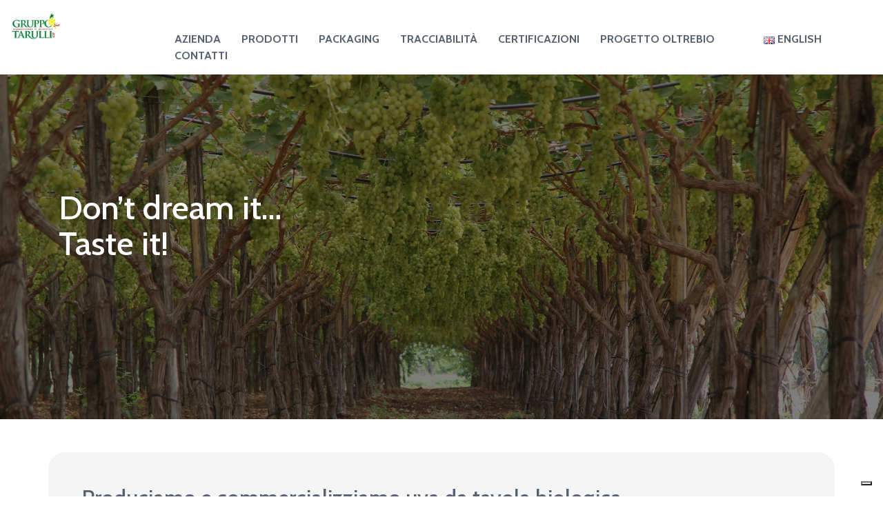

--- FILE ---
content_type: text/html; charset=UTF-8
request_url: https://www.gruppotarulliop.it/prodotti/uva-rossa-senzasemi-crimson/crimson-3/
body_size: 10135
content:
<!DOCTYPE html>
<html lang="it-IT" class="no-js">
<head>
	<meta charset="UTF-8">
	<meta name="viewport" content="width=device-width, user-scalable=no, initial-scale=1.0, minimum-scale=1.0, maximum-scale=1.0" />
	<link rel="profile" href="http://gmpg.org/xfn/11">
	<link rel="pingback" href="https://www.gruppotarulliop.it/xmlrpc.php">
	<!--[if lt IE 9]>
	<script src="https://www.gruppotarulliop.it/wp-content/themes/tarulli2024/js/html5.js"></script>
	<![endif]-->
				<script>(function(html){html.className = html.className.replace(/\bno-js\b/,'js')})(document.documentElement);</script>
			<script type="text/javascript" class="_iub_cs_skip">
				var _iub = _iub || {};
				_iub.csConfiguration = {
					"siteId": "1593044",
					"cookiePolicyId": "24695094",
				};
			</script>
			<script class="_iub_cs_skip" src="https://cs.iubenda.com/sync/1593044.js"></script>
			<meta name='robots' content='index, follow, max-image-preview:large, max-snippet:-1, max-video-preview:-1' />

	<!-- This site is optimized with the Yoast SEO plugin v22.3 - https://yoast.com/wordpress/plugins/seo/ -->
	<title>crimson - Gruppo Tarulli Op</title>
	<link rel="canonical" href="https://www.gruppotarulliop.it/wp-content/uploads/2017/03/crimson-1.pdf" />
	<meta property="og:locale" content="it_IT" />
	<meta property="og:type" content="article" />
	<meta property="og:title" content="crimson - Gruppo Tarulli Op" />
	<meta property="og:url" content="https://www.gruppotarulliop.it/wp-content/uploads/2017/03/crimson-1.pdf" />
	<meta property="og:site_name" content="Gruppo Tarulli Op" />
	<meta name="twitter:card" content="summary_large_image" />
	<script type="application/ld+json" class="yoast-schema-graph">{"@context":"https://schema.org","@graph":[{"@type":"WebPage","@id":"https://www.gruppotarulliop.it/wp-content/uploads/2017/03/crimson-1.pdf","url":"https://www.gruppotarulliop.it/wp-content/uploads/2017/03/crimson-1.pdf","name":"crimson - Gruppo Tarulli Op","isPartOf":{"@id":"https://www.gruppotarulliop.it/#website"},"primaryImageOfPage":{"@id":"https://www.gruppotarulliop.it/wp-content/uploads/2017/03/crimson-1.pdf#primaryimage"},"image":{"@id":"https://www.gruppotarulliop.it/wp-content/uploads/2017/03/crimson-1.pdf#primaryimage"},"thumbnailUrl":"https://www.gruppotarulliop.it/wp-content/uploads/2017/03/crimson-1-pdf.jpg","datePublished":"2021-05-26T12:39:36+00:00","dateModified":"2021-05-26T12:39:36+00:00","breadcrumb":{"@id":"https://www.gruppotarulliop.it/wp-content/uploads/2017/03/crimson-1.pdf#breadcrumb"},"inLanguage":"it-IT","potentialAction":[{"@type":"ReadAction","target":["https://www.gruppotarulliop.it/wp-content/uploads/2017/03/crimson-1.pdf"]}]},{"@type":"ImageObject","inLanguage":"it-IT","@id":"https://www.gruppotarulliop.it/wp-content/uploads/2017/03/crimson-1.pdf#primaryimage","url":"https://www.gruppotarulliop.it/wp-content/uploads/2017/03/crimson-1-pdf.jpg","contentUrl":"https://www.gruppotarulliop.it/wp-content/uploads/2017/03/crimson-1-pdf.jpg"},{"@type":"BreadcrumbList","@id":"https://www.gruppotarulliop.it/wp-content/uploads/2017/03/crimson-1.pdf#breadcrumb","itemListElement":[{"@type":"ListItem","position":1,"name":"Home","item":"https://www.gruppotarulliop.it/"},{"@type":"ListItem","position":2,"name":"Crimson","item":"https://www.gruppotarulliop.it/prodotti/uva-rossa-senzasemi-crimson/"},{"@type":"ListItem","position":3,"name":"crimson"}]},{"@type":"WebSite","@id":"https://www.gruppotarulliop.it/#website","url":"https://www.gruppotarulliop.it/","name":"Gruppo Tarulli Op","description":"Produzione uva da agricoltura biologica puglia italia","potentialAction":[{"@type":"SearchAction","target":{"@type":"EntryPoint","urlTemplate":"https://www.gruppotarulliop.it/?s={search_term_string}"},"query-input":"required name=search_term_string"}],"inLanguage":"it-IT"}]}</script>
	<!-- / Yoast SEO plugin. -->


<link rel='dns-prefetch' href='//cdn.iubenda.com' />
<link rel='dns-prefetch' href='//www.google.com' />
<link rel='dns-prefetch' href='//fonts.googleapis.com' />
<link href='https://fonts.gstatic.com' crossorigin rel='preconnect' />
<link rel="alternate" type="application/rss+xml" title="Gruppo Tarulli Op &raquo; Feed" href="https://www.gruppotarulliop.it/feed/" />
<script type="text/javascript">
/* <![CDATA[ */
window._wpemojiSettings = {"baseUrl":"https:\/\/s.w.org\/images\/core\/emoji\/15.0.3\/72x72\/","ext":".png","svgUrl":"https:\/\/s.w.org\/images\/core\/emoji\/15.0.3\/svg\/","svgExt":".svg","source":{"concatemoji":"https:\/\/www.gruppotarulliop.it\/wp-includes\/js\/wp-emoji-release.min.js?ver=6.5.7"}};
/*! This file is auto-generated */
!function(i,n){var o,s,e;function c(e){try{var t={supportTests:e,timestamp:(new Date).valueOf()};sessionStorage.setItem(o,JSON.stringify(t))}catch(e){}}function p(e,t,n){e.clearRect(0,0,e.canvas.width,e.canvas.height),e.fillText(t,0,0);var t=new Uint32Array(e.getImageData(0,0,e.canvas.width,e.canvas.height).data),r=(e.clearRect(0,0,e.canvas.width,e.canvas.height),e.fillText(n,0,0),new Uint32Array(e.getImageData(0,0,e.canvas.width,e.canvas.height).data));return t.every(function(e,t){return e===r[t]})}function u(e,t,n){switch(t){case"flag":return n(e,"\ud83c\udff3\ufe0f\u200d\u26a7\ufe0f","\ud83c\udff3\ufe0f\u200b\u26a7\ufe0f")?!1:!n(e,"\ud83c\uddfa\ud83c\uddf3","\ud83c\uddfa\u200b\ud83c\uddf3")&&!n(e,"\ud83c\udff4\udb40\udc67\udb40\udc62\udb40\udc65\udb40\udc6e\udb40\udc67\udb40\udc7f","\ud83c\udff4\u200b\udb40\udc67\u200b\udb40\udc62\u200b\udb40\udc65\u200b\udb40\udc6e\u200b\udb40\udc67\u200b\udb40\udc7f");case"emoji":return!n(e,"\ud83d\udc26\u200d\u2b1b","\ud83d\udc26\u200b\u2b1b")}return!1}function f(e,t,n){var r="undefined"!=typeof WorkerGlobalScope&&self instanceof WorkerGlobalScope?new OffscreenCanvas(300,150):i.createElement("canvas"),a=r.getContext("2d",{willReadFrequently:!0}),o=(a.textBaseline="top",a.font="600 32px Arial",{});return e.forEach(function(e){o[e]=t(a,e,n)}),o}function t(e){var t=i.createElement("script");t.src=e,t.defer=!0,i.head.appendChild(t)}"undefined"!=typeof Promise&&(o="wpEmojiSettingsSupports",s=["flag","emoji"],n.supports={everything:!0,everythingExceptFlag:!0},e=new Promise(function(e){i.addEventListener("DOMContentLoaded",e,{once:!0})}),new Promise(function(t){var n=function(){try{var e=JSON.parse(sessionStorage.getItem(o));if("object"==typeof e&&"number"==typeof e.timestamp&&(new Date).valueOf()<e.timestamp+604800&&"object"==typeof e.supportTests)return e.supportTests}catch(e){}return null}();if(!n){if("undefined"!=typeof Worker&&"undefined"!=typeof OffscreenCanvas&&"undefined"!=typeof URL&&URL.createObjectURL&&"undefined"!=typeof Blob)try{var e="postMessage("+f.toString()+"("+[JSON.stringify(s),u.toString(),p.toString()].join(",")+"));",r=new Blob([e],{type:"text/javascript"}),a=new Worker(URL.createObjectURL(r),{name:"wpTestEmojiSupports"});return void(a.onmessage=function(e){c(n=e.data),a.terminate(),t(n)})}catch(e){}c(n=f(s,u,p))}t(n)}).then(function(e){for(var t in e)n.supports[t]=e[t],n.supports.everything=n.supports.everything&&n.supports[t],"flag"!==t&&(n.supports.everythingExceptFlag=n.supports.everythingExceptFlag&&n.supports[t]);n.supports.everythingExceptFlag=n.supports.everythingExceptFlag&&!n.supports.flag,n.DOMReady=!1,n.readyCallback=function(){n.DOMReady=!0}}).then(function(){return e}).then(function(){var e;n.supports.everything||(n.readyCallback(),(e=n.source||{}).concatemoji?t(e.concatemoji):e.wpemoji&&e.twemoji&&(t(e.twemoji),t(e.wpemoji)))}))}((window,document),window._wpemojiSettings);
/* ]]> */
</script>
<link rel='stylesheet' id='bootstrap-css' href='https://www.gruppotarulliop.it/wp-content/themes/tarulli2024/bootstrap/css/bootstrap.min.css?ver=6.5.7' type='text/css' media='all' />
<link rel='stylesheet' id='glyp-css' href='https://www.gruppotarulliop.it/wp-content/themes/tarulli2024/bootstrap/css/glyp.css?ver=6.5.7' type='text/css' media='all' />
<link rel='stylesheet' id='style-css' href='https://www.gruppotarulliop.it/wp-content/build/scss_library/533ee727ece3c195a62f648bee856684ecb9ea3d.css?ver=6.5.7' type='text/css' media='all' />
<style id='wp-emoji-styles-inline-css' type='text/css'>

	img.wp-smiley, img.emoji {
		display: inline !important;
		border: none !important;
		box-shadow: none !important;
		height: 1em !important;
		width: 1em !important;
		margin: 0 0.07em !important;
		vertical-align: -0.1em !important;
		background: none !important;
		padding: 0 !important;
	}
</style>
<link rel='stylesheet' id='wp-block-library-css' href='https://www.gruppotarulliop.it/wp-includes/css/dist/block-library/style.min.css?ver=6.5.7' type='text/css' media='all' />
<style id='classic-theme-styles-inline-css' type='text/css'>
/*! This file is auto-generated */
.wp-block-button__link{color:#fff;background-color:#32373c;border-radius:9999px;box-shadow:none;text-decoration:none;padding:calc(.667em + 2px) calc(1.333em + 2px);font-size:1.125em}.wp-block-file__button{background:#32373c;color:#fff;text-decoration:none}
</style>
<style id='global-styles-inline-css' type='text/css'>
body{--wp--preset--color--black: #000000;--wp--preset--color--cyan-bluish-gray: #abb8c3;--wp--preset--color--white: #ffffff;--wp--preset--color--pale-pink: #f78da7;--wp--preset--color--vivid-red: #cf2e2e;--wp--preset--color--luminous-vivid-orange: #ff6900;--wp--preset--color--luminous-vivid-amber: #fcb900;--wp--preset--color--light-green-cyan: #7bdcb5;--wp--preset--color--vivid-green-cyan: #00d084;--wp--preset--color--pale-cyan-blue: #8ed1fc;--wp--preset--color--vivid-cyan-blue: #0693e3;--wp--preset--color--vivid-purple: #9b51e0;--wp--preset--gradient--vivid-cyan-blue-to-vivid-purple: linear-gradient(135deg,rgba(6,147,227,1) 0%,rgb(155,81,224) 100%);--wp--preset--gradient--light-green-cyan-to-vivid-green-cyan: linear-gradient(135deg,rgb(122,220,180) 0%,rgb(0,208,130) 100%);--wp--preset--gradient--luminous-vivid-amber-to-luminous-vivid-orange: linear-gradient(135deg,rgba(252,185,0,1) 0%,rgba(255,105,0,1) 100%);--wp--preset--gradient--luminous-vivid-orange-to-vivid-red: linear-gradient(135deg,rgba(255,105,0,1) 0%,rgb(207,46,46) 100%);--wp--preset--gradient--very-light-gray-to-cyan-bluish-gray: linear-gradient(135deg,rgb(238,238,238) 0%,rgb(169,184,195) 100%);--wp--preset--gradient--cool-to-warm-spectrum: linear-gradient(135deg,rgb(74,234,220) 0%,rgb(151,120,209) 20%,rgb(207,42,186) 40%,rgb(238,44,130) 60%,rgb(251,105,98) 80%,rgb(254,248,76) 100%);--wp--preset--gradient--blush-light-purple: linear-gradient(135deg,rgb(255,206,236) 0%,rgb(152,150,240) 100%);--wp--preset--gradient--blush-bordeaux: linear-gradient(135deg,rgb(254,205,165) 0%,rgb(254,45,45) 50%,rgb(107,0,62) 100%);--wp--preset--gradient--luminous-dusk: linear-gradient(135deg,rgb(255,203,112) 0%,rgb(199,81,192) 50%,rgb(65,88,208) 100%);--wp--preset--gradient--pale-ocean: linear-gradient(135deg,rgb(255,245,203) 0%,rgb(182,227,212) 50%,rgb(51,167,181) 100%);--wp--preset--gradient--electric-grass: linear-gradient(135deg,rgb(202,248,128) 0%,rgb(113,206,126) 100%);--wp--preset--gradient--midnight: linear-gradient(135deg,rgb(2,3,129) 0%,rgb(40,116,252) 100%);--wp--preset--font-size--small: 13px;--wp--preset--font-size--medium: 20px;--wp--preset--font-size--large: 36px;--wp--preset--font-size--x-large: 42px;--wp--preset--spacing--20: 0.44rem;--wp--preset--spacing--30: 0.67rem;--wp--preset--spacing--40: 1rem;--wp--preset--spacing--50: 1.5rem;--wp--preset--spacing--60: 2.25rem;--wp--preset--spacing--70: 3.38rem;--wp--preset--spacing--80: 5.06rem;--wp--preset--shadow--natural: 6px 6px 9px rgba(0, 0, 0, 0.2);--wp--preset--shadow--deep: 12px 12px 50px rgba(0, 0, 0, 0.4);--wp--preset--shadow--sharp: 6px 6px 0px rgba(0, 0, 0, 0.2);--wp--preset--shadow--outlined: 6px 6px 0px -3px rgba(255, 255, 255, 1), 6px 6px rgba(0, 0, 0, 1);--wp--preset--shadow--crisp: 6px 6px 0px rgba(0, 0, 0, 1);}:where(.is-layout-flex){gap: 0.5em;}:where(.is-layout-grid){gap: 0.5em;}body .is-layout-flex{display: flex;}body .is-layout-flex{flex-wrap: wrap;align-items: center;}body .is-layout-flex > *{margin: 0;}body .is-layout-grid{display: grid;}body .is-layout-grid > *{margin: 0;}:where(.wp-block-columns.is-layout-flex){gap: 2em;}:where(.wp-block-columns.is-layout-grid){gap: 2em;}:where(.wp-block-post-template.is-layout-flex){gap: 1.25em;}:where(.wp-block-post-template.is-layout-grid){gap: 1.25em;}.has-black-color{color: var(--wp--preset--color--black) !important;}.has-cyan-bluish-gray-color{color: var(--wp--preset--color--cyan-bluish-gray) !important;}.has-white-color{color: var(--wp--preset--color--white) !important;}.has-pale-pink-color{color: var(--wp--preset--color--pale-pink) !important;}.has-vivid-red-color{color: var(--wp--preset--color--vivid-red) !important;}.has-luminous-vivid-orange-color{color: var(--wp--preset--color--luminous-vivid-orange) !important;}.has-luminous-vivid-amber-color{color: var(--wp--preset--color--luminous-vivid-amber) !important;}.has-light-green-cyan-color{color: var(--wp--preset--color--light-green-cyan) !important;}.has-vivid-green-cyan-color{color: var(--wp--preset--color--vivid-green-cyan) !important;}.has-pale-cyan-blue-color{color: var(--wp--preset--color--pale-cyan-blue) !important;}.has-vivid-cyan-blue-color{color: var(--wp--preset--color--vivid-cyan-blue) !important;}.has-vivid-purple-color{color: var(--wp--preset--color--vivid-purple) !important;}.has-black-background-color{background-color: var(--wp--preset--color--black) !important;}.has-cyan-bluish-gray-background-color{background-color: var(--wp--preset--color--cyan-bluish-gray) !important;}.has-white-background-color{background-color: var(--wp--preset--color--white) !important;}.has-pale-pink-background-color{background-color: var(--wp--preset--color--pale-pink) !important;}.has-vivid-red-background-color{background-color: var(--wp--preset--color--vivid-red) !important;}.has-luminous-vivid-orange-background-color{background-color: var(--wp--preset--color--luminous-vivid-orange) !important;}.has-luminous-vivid-amber-background-color{background-color: var(--wp--preset--color--luminous-vivid-amber) !important;}.has-light-green-cyan-background-color{background-color: var(--wp--preset--color--light-green-cyan) !important;}.has-vivid-green-cyan-background-color{background-color: var(--wp--preset--color--vivid-green-cyan) !important;}.has-pale-cyan-blue-background-color{background-color: var(--wp--preset--color--pale-cyan-blue) !important;}.has-vivid-cyan-blue-background-color{background-color: var(--wp--preset--color--vivid-cyan-blue) !important;}.has-vivid-purple-background-color{background-color: var(--wp--preset--color--vivid-purple) !important;}.has-black-border-color{border-color: var(--wp--preset--color--black) !important;}.has-cyan-bluish-gray-border-color{border-color: var(--wp--preset--color--cyan-bluish-gray) !important;}.has-white-border-color{border-color: var(--wp--preset--color--white) !important;}.has-pale-pink-border-color{border-color: var(--wp--preset--color--pale-pink) !important;}.has-vivid-red-border-color{border-color: var(--wp--preset--color--vivid-red) !important;}.has-luminous-vivid-orange-border-color{border-color: var(--wp--preset--color--luminous-vivid-orange) !important;}.has-luminous-vivid-amber-border-color{border-color: var(--wp--preset--color--luminous-vivid-amber) !important;}.has-light-green-cyan-border-color{border-color: var(--wp--preset--color--light-green-cyan) !important;}.has-vivid-green-cyan-border-color{border-color: var(--wp--preset--color--vivid-green-cyan) !important;}.has-pale-cyan-blue-border-color{border-color: var(--wp--preset--color--pale-cyan-blue) !important;}.has-vivid-cyan-blue-border-color{border-color: var(--wp--preset--color--vivid-cyan-blue) !important;}.has-vivid-purple-border-color{border-color: var(--wp--preset--color--vivid-purple) !important;}.has-vivid-cyan-blue-to-vivid-purple-gradient-background{background: var(--wp--preset--gradient--vivid-cyan-blue-to-vivid-purple) !important;}.has-light-green-cyan-to-vivid-green-cyan-gradient-background{background: var(--wp--preset--gradient--light-green-cyan-to-vivid-green-cyan) !important;}.has-luminous-vivid-amber-to-luminous-vivid-orange-gradient-background{background: var(--wp--preset--gradient--luminous-vivid-amber-to-luminous-vivid-orange) !important;}.has-luminous-vivid-orange-to-vivid-red-gradient-background{background: var(--wp--preset--gradient--luminous-vivid-orange-to-vivid-red) !important;}.has-very-light-gray-to-cyan-bluish-gray-gradient-background{background: var(--wp--preset--gradient--very-light-gray-to-cyan-bluish-gray) !important;}.has-cool-to-warm-spectrum-gradient-background{background: var(--wp--preset--gradient--cool-to-warm-spectrum) !important;}.has-blush-light-purple-gradient-background{background: var(--wp--preset--gradient--blush-light-purple) !important;}.has-blush-bordeaux-gradient-background{background: var(--wp--preset--gradient--blush-bordeaux) !important;}.has-luminous-dusk-gradient-background{background: var(--wp--preset--gradient--luminous-dusk) !important;}.has-pale-ocean-gradient-background{background: var(--wp--preset--gradient--pale-ocean) !important;}.has-electric-grass-gradient-background{background: var(--wp--preset--gradient--electric-grass) !important;}.has-midnight-gradient-background{background: var(--wp--preset--gradient--midnight) !important;}.has-small-font-size{font-size: var(--wp--preset--font-size--small) !important;}.has-medium-font-size{font-size: var(--wp--preset--font-size--medium) !important;}.has-large-font-size{font-size: var(--wp--preset--font-size--large) !important;}.has-x-large-font-size{font-size: var(--wp--preset--font-size--x-large) !important;}
.wp-block-navigation a:where(:not(.wp-element-button)){color: inherit;}
:where(.wp-block-post-template.is-layout-flex){gap: 1.25em;}:where(.wp-block-post-template.is-layout-grid){gap: 1.25em;}
:where(.wp-block-columns.is-layout-flex){gap: 2em;}:where(.wp-block-columns.is-layout-grid){gap: 2em;}
.wp-block-pullquote{font-size: 1.5em;line-height: 1.6;}
</style>
<link rel='stylesheet' id='contact-form-7-css' href='https://www.gruppotarulliop.it/wp-content/plugins/contact-form-7/includes/css/styles.css?ver=5.9.4' type='text/css' media='all' />
<link rel='stylesheet' id='theme-my-login-css' href='https://www.gruppotarulliop.it/wp-content/plugins/theme-my-login/assets/styles/theme-my-login.min.css?ver=7.1.7' type='text/css' media='all' />
<link rel='stylesheet' id='yith-sliders-slick-style-css' href='https://www.gruppotarulliop.it/wp-content/plugins/yith-slider-for-page-builders/assets/third-party/slick.css?ver=1.8.1' type='text/css' media='screen' />
<link rel='stylesheet' id='yith-sliders-slider-style-css' href='https://www.gruppotarulliop.it/wp-content/plugins/yith-slider-for-page-builders/assets/slider-style.css?ver=1.0.11' type='text/css' media='screen' />
<link rel='stylesheet' id='twentyfifteen-fonts-css' href='https://fonts.googleapis.com/css?family=Noto+Sans%3A400italic%2C700italic%2C400%2C700%7CNoto+Serif%3A400italic%2C700italic%2C400%2C700%7CInconsolata%3A400%2C700&#038;subset=latin%2Clatin-ext' type='text/css' media='all' />
<link rel='stylesheet' id='genericons-css' href='https://www.gruppotarulliop.it/wp-content/themes/tarulli2024/genericons/genericons.css?ver=3.2' type='text/css' media='all' />
<link rel='stylesheet' id='twentyfifteen-style-css' href='https://www.gruppotarulliop.it/wp-content/themes/tarulli2024/style.css?ver=6.5.7' type='text/css' media='all' />
<style id='twentyfifteen-style-inline-css' type='text/css'>

			.post-navigation .nav-previous { background-image: url(https://www.gruppotarulliop.it/wp-content/uploads/2017/03/crimson-423x510.jpg); }
			.post-navigation .nav-previous .post-title, .post-navigation .nav-previous a:hover .post-title, .post-navigation .nav-previous .meta-nav { color: #fff; }
			.post-navigation .nav-previous a:before { background-color: rgba(0, 0, 0, 0.4); }
		
</style>
<!--[if lt IE 9]>
<link rel='stylesheet' id='twentyfifteen-ie-css' href='https://www.gruppotarulliop.it/wp-content/themes/tarulli2024/css/ie.css?ver=20141010' type='text/css' media='all' />
<![endif]-->
<!--[if lt IE 8]>
<link rel='stylesheet' id='twentyfifteen-ie7-css' href='https://www.gruppotarulliop.it/wp-content/themes/tarulli2024/css/ie7.css?ver=20141010' type='text/css' media='all' />
<![endif]-->

<script  type="text/javascript" class=" _iub_cs_skip" type="text/javascript" id="iubenda-head-inline-scripts-0">
/* <![CDATA[ */

var _iub = _iub || [];
_iub.csConfiguration = {"askConsentAtCookiePolicyUpdate":true,"countryDetection":true,"enableFadp":true,"enableLgpd":true,"enableUspr":true,"floatingPreferencesButtonDisplay":"bottom-right","lang":"it","lgpdAppliesGlobally":false,"perPurposeConsent":true,"preferenceCookie":{"expireAfter":180},"siteId":1593044,"whitelabel":false,"cookiePolicyId":24695094, "banner":{ "acceptButtonColor":"#548f53","acceptButtonDisplay":true,"closeButtonRejects":true,"customizeButtonColor":"#9b9898","customizeButtonDisplay":true,"explicitWithdrawal":true,"listPurposes":true,"ownerName":"www.gruppotarulliop.it","position":"bottom","rejectButtonCaptionColor":"#000000","rejectButtonColor":"#eceb00","rejectButtonDisplay":true,"showPurposesToggles":true,"showTotalNumberOfProviders":true }};
/* ]]> */
</script>
<script  type="text/javascript" class=" _iub_cs_skip" type="text/javascript" src="//cdn.iubenda.com/cs/gpp/stub.js?ver=3.10.5" id="iubenda-head-scripts-1-js"></script>
<script  type="text/javascript" charset="UTF-8" async="" class=" _iub_cs_skip" type="text/javascript" src="//cdn.iubenda.com/cs/iubenda_cs.js?ver=3.10.5" id="iubenda-head-scripts-2-js"></script>
<script type="text/javascript" src="https://www.gruppotarulliop.it/wp-includes/js/jquery/jquery.min.js?ver=3.7.1" id="jquery-core-js"></script>
<script type="text/javascript" src="https://www.gruppotarulliop.it/wp-includes/js/jquery/jquery-migrate.min.js?ver=3.4.1" id="jquery-migrate-js"></script>
<link rel="https://api.w.org/" href="https://www.gruppotarulliop.it/wp-json/" /><link rel="alternate" type="application/json" href="https://www.gruppotarulliop.it/wp-json/wp/v2/media/2951" /><link rel="EditURI" type="application/rsd+xml" title="RSD" href="https://www.gruppotarulliop.it/xmlrpc.php?rsd" />
<link rel='shortlink' href='https://www.gruppotarulliop.it/?p=2951' />
<link rel="alternate" type="application/json+oembed" href="https://www.gruppotarulliop.it/wp-json/oembed/1.0/embed?url=https%3A%2F%2Fwww.gruppotarulliop.it%2Fprodotti%2Fuva-rossa-senzasemi-crimson%2Fcrimson-3%2F" />
<link rel="alternate" type="text/xml+oembed" href="https://www.gruppotarulliop.it/wp-json/oembed/1.0/embed?url=https%3A%2F%2Fwww.gruppotarulliop.it%2Fprodotti%2Fuva-rossa-senzasemi-crimson%2Fcrimson-3%2F&#038;format=xml" />
<meta name="framework" content="Alkivia Framework 0.8" />
<link rel="icon" href="https://www.gruppotarulliop.it/wp-content/uploads/2017/05/tarulli_icona.png" sizes="32x32" />
<link rel="icon" href="https://www.gruppotarulliop.it/wp-content/uploads/2017/05/tarulli_icona.png" sizes="192x192" />
<link rel="apple-touch-icon" href="https://www.gruppotarulliop.it/wp-content/uploads/2017/05/tarulli_icona.png" />
<meta name="msapplication-TileImage" content="https://www.gruppotarulliop.it/wp-content/uploads/2017/05/tarulli_icona.png" />
	<script src='https://www.google.com/recaptcha/api.js'></script>
		<link rel="preconnect" href="https://fonts.googleapis.com">
	<link rel="preconnect" href="https://fonts.gstatic.com" crossorigin>
	<link href="https://fonts.googleapis.com/css2?family=Cabin:ital,wght@0,400..700;1,400..700&display=swap" rel="stylesheet">
	<!-- Google tag (gtag.js) -->
<script async src="https://www.googletagmanager.com/gtag/js?id=UA-444760-10"></script>
<script>
  window.dataLayer = window.dataLayer || [];
  function gtag(){dataLayer.push(arguments);}
  gtag('js', new Date());

  gtag('config', 'UA-444760-10');
</script>

</head>

<body class="attachment attachment-template-default single single-attachment postid-2951 attachmentid-2951 attachment-pdf">

<header class="container-fluid">
	<div class="row">
		<div class="col-lg-2 logo">
			<a href="https://www.gruppotarulliop.it"><img src="https://www.gruppotarulliop.it/wp-content/themes/tarulli2024/images/logo.png" alt="Gruppo Tarulli OP" /></a>
		</div>
		<div class="col-lg-8">
			<div class="menu-mainmenu-container"><ul id="menu-mainmenu" class="menu"><li id="menu-item-14" class="menu-item menu-item-type-post_type menu-item-object-page menu-item-14"><a href="https://www.gruppotarulliop.it/gruppo-tarulli-op/">Azienda</a></li>
<li id="menu-item-17" class="menu-item menu-item-type-custom menu-item-object-custom menu-item-has-children menu-item-17"><a href="https://www.gruppotarulliop.it/prodotti">Prodotti</a>
<ul class="sub-menu">
	<li id="menu-item-218" class="menu-item menu-item-type-custom menu-item-object-custom menu-item-218"><a href="https://www.gruppotarulliop.it/tipologie/uva-bianca/">Uva Bianca</a></li>
	<li id="menu-item-219" class="menu-item menu-item-type-custom menu-item-object-custom menu-item-219"><a href="https://www.gruppotarulliop.it/tipologie/uva-rossa/">Uva Rossa</a></li>
	<li id="menu-item-220" class="menu-item menu-item-type-custom menu-item-object-custom menu-item-220"><a href="https://www.gruppotarulliop.it/tipologie/uva-nera/">Uva nera</a></li>
</ul>
</li>
<li id="menu-item-289" class="menu-item menu-item-type-post_type menu-item-object-page menu-item-289"><a href="https://www.gruppotarulliop.it/packaging/">Packaging</a></li>
<li id="menu-item-21" class="menu-item menu-item-type-post_type menu-item-object-page menu-item-21"><a href="https://www.gruppotarulliop.it/tracciabilita/">Tracciabilità</a></li>
<li id="menu-item-290" class="menu-item menu-item-type-post_type menu-item-object-page menu-item-290"><a href="https://www.gruppotarulliop.it/certificazioni/">Certificazioni</a></li>
<li id="menu-item-3482" class="menu-item menu-item-type-post_type menu-item-object-page menu-item-3482"><a href="https://www.gruppotarulliop.it/progetto-oltrebio/">Progetto OltreBio</a></li>
<li id="menu-item-3859" class="menu-item menu-item-type-post_type menu-item-object-page menu-item-3859"><a href="https://www.gruppotarulliop.it/contatti/">Contatti</a></li>
</ul></div>		</div>
		<div class="col-lg-2">
			<div class="menu-language-container"><ul id="menu-language" class="menu"><li id="menu-item-3831-en" class="lang-item lang-item-51 lang-item-en no-translation lang-item-first menu-item menu-item-type-custom menu-item-object-custom menu-item-3831-en"><a href="https://www.gruppotarulliop.it/en/" hreflang="en-GB" lang="en-GB"><img src="[data-uri]" alt="" width="16" height="11" style="width: 16px; height: 11px;" /><span style="margin-left:0.3em;">English</span></a></li>
</ul></div>		</div>
	</div>
</header>





<div class="container-fluid hpSlider" style="background:url(https://www.gruppotarulliop.it/wp-content/uploads/2024/04/sfondo_home_1.jpg) no-repeat;">
	<div class="container">
		<div class="row">
			<div class="col-lg-12">
				<div class="slogan"><h2>Don&#8217;t dream it&#8230;<br />
Taste it!</h2>
</div>
			</div>
		</div>
	</div>
</div>

<div class="container introCat mt-5 mb-5">
	<div class="row">
		<div class="col-lg-12 p-5">
			<h2>
				Produciamo e commercializziamo uva da tavola biologica				<span></span>
			</h2>
			<p>L’ <strong>Agricoltura Biologica</strong> esclude l’uso di <strong>fitofarmaci</strong>, di concimi ed altri prodotti chimici di sintesi ed utilizza invece materiale organico compostato, minerali naturali per la concimazione e la difesa. Naviga tra le nostre categorie di uva da tavola bianca, rossa e nera.</p>
<p><strong><span style="color: #339966">NON VENDIAMO MATERIALE VIVAISTICO</span><br />
</strong></p>
		</div>
	</div>
</div>

<div class="container grapesCategories mt-5 mb-5">
	<div class="row">
										<div class="col-lg-4 p-2">
				<div class="item p-4">
					<a href="https://www.gruppotarulliop.it/tipologie/uva-bianca/"><img class="catImg" src="https://www.gruppotarulliop.it/wp-content/uploads/2024/04/uva-bianca.jpg" alt="Uva bianca" /></a>
					<h2 class="pt-3">Uva bianca</h2>
					<p>Scopri le qualità di uva bianca biologica</p>
					<a class="link" href="https://www.gruppotarulliop.it/tipologie/uva-bianca/">></a>
				</div>
			</div>
								<div class="col-lg-4 p-2">
				<div class="item p-4">
					<a href="https://www.gruppotarulliop.it/tipologie/uva-rossa/"><img class="catImg" src="https://www.gruppotarulliop.it/wp-content/uploads/2024/05/uva-rossa.jpg" alt="Uva rossa" /></a>
					<h2 class="pt-3">Uva rossa</h2>
					<p>Scopri le qualità di uva rossa biologica</p>
					<a class="link" href="https://www.gruppotarulliop.it/tipologie/uva-rossa/">></a>
				</div>
			</div>
								<div class="col-lg-4 p-2">
				<div class="item p-4">
					<a href="https://www.gruppotarulliop.it/tipologie/uva-nera/"><img class="catImg" src="https://www.gruppotarulliop.it/wp-content/uploads/2017/03/midnights-beauty.jpg" alt="Uva nera" /></a>
					<h2 class="pt-3">Uva nera</h2>
					<p>Scopri le qualità di uva nera biologica</p>
					<a class="link" href="https://www.gruppotarulliop.it/tipologie/uva-nera/">></a>
				</div>
			</div>
			</div>
</div>

	<div class="container-fluid bgHpAzienda">
		<div class="container">
			<div class="row">
				<div class="col-lg-6">
					<div class="img"><img width="1566" height="799" src="https://www.gruppotarulliop.it/wp-content/uploads/2024/06/sfondo_azienda-e1717258025482.jpg" class="attachment-full size-full wp-post-image" alt="Gruppo Tarulli OP" decoding="async" fetchpriority="high" srcset="https://www.gruppotarulliop.it/wp-content/uploads/2024/06/sfondo_azienda-e1717258025482.jpg 1566w, https://www.gruppotarulliop.it/wp-content/uploads/2024/06/sfondo_azienda-e1717258025482-300x153.jpg 300w, https://www.gruppotarulliop.it/wp-content/uploads/2024/06/sfondo_azienda-e1717258025482-1024x522.jpg 1024w, https://www.gruppotarulliop.it/wp-content/uploads/2024/06/sfondo_azienda-e1717258025482-768x392.jpg 768w, https://www.gruppotarulliop.it/wp-content/uploads/2024/06/sfondo_azienda-e1717258025482-1536x784.jpg 1536w" sizes="(max-width: 1566px) 100vw, 1566px" /></div>
				</div>
				<div class="col-lg-6 chi-siamo">
					<h4>Chi siamo</h4>
					<h2>Gruppo Tarulli OP</h2>					<p>Il Gruppo Tarulli OP produce e commercializza uva da tavola da agricoltura biologica dal 1993. L’idea di convertire l’esperienza tradizionale nel campo agricolo vitivinicolo all’Agricoltura Biologica nasce dall’iniziativa del Dott. Antonio Tarulli, il quale, per sensibilità personale verso questo settore, inizia questa grande esperienza nel mondo del biologico implementando nuove tecniche per la produzione di &hellip; <a href="https://www.gruppotarulliop.it/gruppo-tarulli-op/" class="more-link">Continua a leggere <span class="screen-reader-text">Gruppo Tarulli OP</span></a></p>
					<br style="clear:both;" />
					<a class="tutteLeNews" href="https://www.gruppotarulliop.it/gruppo-tarulli-op/">Scopri l'azienda</a>
				</div>
			</div>
		</div>
	</div>
	
<div class="container hpNews mt-5 mb-5">
	<div class="row">
		<div class="col-lg-12">
			<h2>
				News
				<span></span>
			</h2>
		</div>

						<div class="col-lg-4 p-2">
					<div class="item p-4">
						<div class="img">
							<img width="825" height="510" src="https://www.gruppotarulliop.it/wp-content/uploads/2024/04/logo_naturland-825x510.png" class="attachment-post-thumbnail size-post-thumbnail wp-post-image" alt="" decoding="async" />						</div>
						<div class="desc">
							<span class="date">7 Marzo 2024</span>
							<h3>Certificazione Naturaland ottenuta dalla Gruppo Tarulli OP</h3>						</div>
						<a class="link" href="https://www.gruppotarulliop.it/news/certificazione-naturaland-ottenuta-dalla-gruppo-tarulli-op/">></a>
					</div>
				</div>
							<div class="col-lg-4 p-2">
					<div class="item p-4">
						<div class="img">
							<img width="400" height="228" src="https://www.gruppotarulliop.it/wp-content/uploads/2024/03/oltrebio.jpg" class="attachment-post-thumbnail size-post-thumbnail wp-post-image" alt="" decoding="async" srcset="https://www.gruppotarulliop.it/wp-content/uploads/2024/03/oltrebio.jpg 400w, https://www.gruppotarulliop.it/wp-content/uploads/2024/03/oltrebio-300x171.jpg 300w" sizes="(max-width: 400px) 100vw, 400px" />						</div>
						<div class="desc">
							<span class="date">28 Marzo 2023</span>
							<h3>Gruppo Tarulli e il Progetto Oltre.bio</h3>						</div>
						<a class="link" href="https://www.gruppotarulliop.it/news/gruppo-tarulli-e-lagricoltura-biodinamica-2/">></a>
					</div>
				</div>
							<div class="col-lg-4 p-2">
					<div class="item p-4">
						<div class="img">
							<img width="520" height="510" src="https://www.gruppotarulliop.it/wp-content/uploads/2019/05/demeter_ita-520x510.jpg" class="attachment-post-thumbnail size-post-thumbnail wp-post-image" alt="" decoding="async" />						</div>
						<div class="desc">
							<span class="date">21 Maggio 2019</span>
							<h3>Gruppo Tarulli e l&#8217;agricoltura Biodinamica</h3>						</div>
						<a class="link" href="https://www.gruppotarulliop.it/news/gruppo-tarulli-e-lagricoltura-biodinamica/">></a>
					</div>
				</div>
							
		<div class="col-lg-12 mt-5">
			<a class="tutteLeNews" href="news">Tutte le news</a>
		</div>
	</div>
</div>





<footer class="container-fluid pt-5 pb-5">
	<div class="container">
		<div class="row">
			<div class="col-lg-3 col-md-3 col-xs-12 col-sm-12">
				<p>O.P. ORTOFRUTTICOLI GRUPPO TARULLI S.c.a.r.l.<br />
Part. IVA 06478660720<br />
Viale Giacomo Saponaro Sindaco, 23<br />
70016 Noicattaro (BA) - Puglia - Italy</p>
															<div class="row">
							<div class="col-lg-12 col-md-10 col-xs-10 col-sm-10">+39 080 4783761</div>
						</div>
											<div class="row">
							<div class="col-lg-12 col-md-10 col-xs-10 col-sm-10">info@gruppotarulliop.it</div>
						</div>
													<div class="row">
					<div class="col-lg-12 col-md-10 col-xs-10 col-sm-10 mt-3">
						<a href="https://www.instagram.com/gruppo_tarulli/" target="_blank"><img style="width:30px; height:auto;" src="https://www.gruppotarulliop.it/wp-content/themes/tarulli2024/images/instagram.png" /></a>
					</div>
				</div>
			</div>
			<div class="col-lg-3 offset-1 col-md-3 col-xs-12 col-sm-12 center quick-menu">
				<h3>
					Quick Menu
					<span></span>
				</h3>
				<div class="menu-footer-container"><ul id="menu-footer" class="menu"><li id="menu-item-509" class="menu-item menu-item-type-post_type menu-item-object-page menu-item-509"><a href="https://www.gruppotarulliop.it/gruppo-tarulli-op/">Azienda</a></li>
<li id="menu-item-510" class="menu-item menu-item-type-custom menu-item-object-custom menu-item-510"><a href="https://www.gruppotarulliop.it/prodotti/">Prodotti</a></li>
<li id="menu-item-3976" class="menu-item menu-item-type-post_type menu-item-object-page menu-item-3976"><a href="https://www.gruppotarulliop.it/packaging/">Packaging</a></li>
<li id="menu-item-512" class="menu-item menu-item-type-post_type menu-item-object-page menu-item-512"><a href="https://www.gruppotarulliop.it/tracciabilita/">Tracciabilità</a></li>
<li id="menu-item-3974" class="menu-item menu-item-type-post_type menu-item-object-page menu-item-3974"><a href="https://www.gruppotarulliop.it/certificazioni/">Certificazioni</a></li>
<li id="menu-item-3977" class="menu-item menu-item-type-post_type menu-item-object-page menu-item-3977"><a href="https://www.gruppotarulliop.it/progetto-oltrebio/">Progetto OltreBio</a></li>
<li id="menu-item-513" class="menu-item menu-item-type-post_type menu-item-object-page menu-item-513"><a href="https://www.gruppotarulliop.it/contatti/">Contatti</a></li>
</ul></div>			</div>
			<div class="col-lg-5 col-md-6 col-xs-12 col-sm-12 loghiFooter">
				<img src="https://www.gruppotarulliop.it/wp-content/uploads/2024/03/loghi-footer.png" alt="" />
			</div>
		</div>
	</div>
</footer>

<div class="container-fluid sub-footer p-3">
	<div class="container">
		<div class="row">
			<div class="col-lg-12">
				<div id="block-2" class="widget widget_block widget_text">
<p>© 2024 O.P. Ortofrutticoli Gruppo Tarulli S.c.a.r.l.  • P.Iva 06478660720 • <a href="https://www.gruppotarulliop.it/informativa-sulla-privacy">Privacy Policy</a> • <a href="https://www.gruppotarulliop.it/informativa-cookies/">Cookie Policy</a></p>
</div>				
			</div>
		</div>
	</div>
</div>

<script type="text/javascript" src="https://www.gruppotarulliop.it/wp-content/plugins/contact-form-7/includes/swv/js/index.js?ver=5.9.4" id="swv-js"></script>
<script type="text/javascript" id="contact-form-7-js-extra">
/* <![CDATA[ */
var wpcf7 = {"api":{"root":"https:\/\/www.gruppotarulliop.it\/wp-json\/","namespace":"contact-form-7\/v1"}};
/* ]]> */
</script>
<script type="text/javascript" src="https://www.gruppotarulliop.it/wp-content/plugins/contact-form-7/includes/js/index.js?ver=5.9.4" id="contact-form-7-js"></script>
<script type="text/javascript" id="theme-my-login-js-extra">
/* <![CDATA[ */
var themeMyLogin = {"action":"","errors":[]};
/* ]]> */
</script>
<script type="text/javascript" src="https://www.gruppotarulliop.it/wp-content/plugins/theme-my-login/assets/scripts/theme-my-login.min.js?ver=7.1.7" id="theme-my-login-js"></script>
<script type="text/javascript" src="https://www.gruppotarulliop.it/wp-content/plugins/yith-slider-for-page-builders/assets/third-party/slick.min.js?ver=1.8.1" id="yith-sliders-slick-script-js"></script>
<script type="text/javascript" id="google-invisible-recaptcha-js-before">
/* <![CDATA[ */
var renderInvisibleReCaptcha = function() {

    for (var i = 0; i < document.forms.length; ++i) {
        var form = document.forms[i];
        var holder = form.querySelector('.inv-recaptcha-holder');

        if (null === holder) continue;
		holder.innerHTML = '';

         (function(frm){
			var cf7SubmitElm = frm.querySelector('.wpcf7-submit');
            var holderId = grecaptcha.render(holder,{
                'sitekey': '6LcDy6QUAAAAANVoDQZn94EtAxta1mVoXP7OAZYd', 'size': 'invisible', 'badge' : 'inline',
                'callback' : function (recaptchaToken) {
					if((null !== cf7SubmitElm) && (typeof jQuery != 'undefined')){jQuery(frm).submit();grecaptcha.reset(holderId);return;}
					 HTMLFormElement.prototype.submit.call(frm);
                },
                'expired-callback' : function(){grecaptcha.reset(holderId);}
            });

			if(null !== cf7SubmitElm && (typeof jQuery != 'undefined') ){
				jQuery(cf7SubmitElm).off('click').on('click', function(clickEvt){
					clickEvt.preventDefault();
					grecaptcha.execute(holderId);
				});
			}
			else
			{
				frm.onsubmit = function (evt){evt.preventDefault();grecaptcha.execute(holderId);};
			}


        })(form);
    }
};
/* ]]> */
</script>
<script type="text/javascript" async defer src="https://www.google.com/recaptcha/api.js?onload=renderInvisibleReCaptcha&amp;render=explicit" id="google-invisible-recaptcha-js"></script>
<script type="text/javascript" src="https://www.gruppotarulliop.it/wp-content/themes/tarulli2024/js/skip-link-focus-fix.js?ver=20141010" id="twentyfifteen-skip-link-focus-fix-js"></script>
<script type="text/javascript" id="twentyfifteen-script-js-extra">
/* <![CDATA[ */
var screenReaderText = {"expand":"<span class=\"screen-reader-text\">apri i men\u00f9 child<\/span>","collapse":"<span class=\"screen-reader-text\">chiudi i men\u00f9 child<\/span>"};
/* ]]> */
</script>
<script type="text/javascript" src="https://www.gruppotarulliop.it/wp-content/themes/tarulli2024/js/functions.js?ver=20150330" id="twentyfifteen-script-js"></script>

<script>
  (function(i,s,o,g,r,a,m){i['GoogleAnalyticsObject']=r;i[r]=i[r]||function(){
  (i[r].q=i[r].q||[]).push(arguments)},i[r].l=1*new Date();a=s.createElement(o),
  m=s.getElementsByTagName(o)[0];a.async=1;a.src=g;m.parentNode.insertBefore(a,m)
  })(window,document,'script','https://www.google-analytics.com/analytics.js','ga');

  ga('create', 'UA-444760-10', 'auto');
  ga('send', 'pageview');

</script>
</body>
</html>

--- FILE ---
content_type: text/css
request_url: https://www.gruppotarulliop.it/wp-content/build/scss_library/533ee727ece3c195a62f648bee856684ecb9ea3d.css?ver=6.5.7
body_size: 1825
content:
body {
  font-family: "Cabin";
}
p, li {
  color: #666666;
  font-weight: lighter;
}
.link {
  text-align: right;
  font: normal normal normal 20px/25px Font Awesome 6 Pro;
  letter-spacing: 0px;
  background: #8E1728;
  color: #ffffff;
  border-radius: 25px;
  text-transform: uppercase;
  opacity: 1;
  padding: 0px 8px;
}
.link:hover {
  background: #576271;
  color: #ffffff;
  text-decoration: none;
}
.slider-space {
  border-top: #8E1728 3px solid;
}
#controlloLotto {
  margin-bottom: 30px;
}
input[name="codiceLotto"] {
  width: 400px;
  max-width: 400px !important;
}
.btn-info, #submit {
  background-color: #044b2a !important;
  border: 0 !important;
  color: white;
}
.certificazione {
  height: 90px;
  width: auto;
}
.yith-slider .slick-slide {
  height: 450px !important;
}
.goback {
  color: #044b2a;
  font-weight: bold;
}
.descPackaging {
  font-size: 1.2rem;
}
strong {
  font-weight: 800 !important;
  color: #000000;
}
table td {
  font-size: 1.2rem;
}
header {
  padding: 15px 0;
}
header .logo img {
  width: 40%;
}
header ul.menu {
  margin: 0;
  padding: 30px 0 0 10px;
  list-style-type: none;
}
header ul.menu li {
  float: left;
}
header ul.menu li a {
  padding: 15px;
  text-transform: uppercase;
  color: #576271;
  font-weight: bold;
}
header ul.menu li .sub-menu {
  display: none;
}
.confezione img {
  width: 100%;
  height: auto;
}
.hpSlider {
  min-height: 500px;
  background-size: 100% !important;
  position: relative;
}
.hpSlider:before {
  content: "";
  position: absolute;
  top: 0;
  left: 0;
  width: 100%;
  height: 100%;
  background-color: rgba(0, 0, 0, 0.5);
}
.hpSlider .slogan {
  padding: 15% 0 0 0;
  z-index: 1;
}
.hpSlider .slogan h2 {
  color: #ffffff;
  font-size: 3rem;
  font-family: "Cabin";
}
.hpSlider .slogan h2 span {
  border-bottom: 4px solid #8E1728;
}
.introCat {
  background: #f5f5f5;
  border-radius: 25px;
}
.introCat h2 {
  color: #576271;
}
.introCat h2 span {
  border-bottom: 4px solid #044b2a;
  display: block;
  width: 20%;
  margin-top: 10px;
}
.grapesCategories .item {
  background: #f5f5f5;
  border-radius: 25px;
  min-height: 400px;
  position: relative;
}
.grapesCategories .item .catImg {
  height: 200px;
  width: 100%;
}
.grapesCategories .item .link {
  position: absolute;
  right: 30px;
  bottom: 20px;
}
.hpNews {
  text-align: center;
}
.hpNews h2 {
  text-align: left;
}
.hpNews h2 span {
  border-bottom: 3px solid #8E1728;
  display: block;
  width: 80px;
  margin-top: 10px;
}
.hpNews .item {
  background: #f5f5f5;
  border-radius: 25px;
  position: relative;
  float: left;
  position: relative;
}
.hpNews .item .img {
  float: left;
  width: 55px;
  margin-right: 5%;
  height: 55px;
  border-radius: 90px;
  border: 1px solid #044b2a;
  overflow: hidden;
}
.hpNews .item .img img {
  width: 100%;
  height: 55px;
  border-radius: 30px;
  border: 2px solid #044b2a;
}
.hpNews .item .desc {
  float: left;
  width: 75%;
  text-align: left;
}
.hpNews .item .desc .date {
  font-size: 1rem;
  color: #576271;
}
.hpNews .item .desc h3 {
  font-size: 1.1rem;
}
.hpNews .item .link {
  position: absolute;
  right: 30px;
  bottom: 20px;
}
.hpNews .tutteLeNews {
  border: 1px solid #8E1728;
  text-align: center;
  color: #8E1728;
  text-transform: uppercase;
  padding: 10px 20px;
  border-radius: 20px;
}
.hpNews .tutteLeNews:hover {
  background: #f5f5f5;
  text-decoration: none;
}
.bgHpAzienda {
  background: #f5f5f5;
  padding: 50px 0;
}
.bgHpAzienda .img {
  text-align: right;
}
.bgHpAzienda .img img {
  width: 80%;
  height: auto;
}
.bgHpAzienda h4 {
  color: #8E1728;
  text-transform: uppercase;
  font-size: 1.2rem;
  font-family: "Cabin";
}
.bgHpAzienda p {
  font-weight: lighter;
  color: #838383;
}
.bgHpAzienda .chi-siamo {
  padding-top: 0%;
}
.bgHpAzienda .tutteLeNews {
  border: 1px solid #8E1728;
  text-align: center;
  color: #8E1728;
  text-transform: uppercase;
  padding: 10px 20px;
  border-radius: 20px;
}
.bgHpAzienda .tutteLeNews:hover {
  background: #f5f5f5;
  text-decoration: none;
}
.tax-archive .img img {
  width: 80%;
  height: auto;
}
.productsContainer nav.side h3 {
  font-size: 1.5rem;
}
.productsContainer .boxFilter {
  background: #f5f5f5;
  border-radius: 25px;
}
.productsContainer .boxFilter ul {
  margin: 0;
  padding: 0;
  list-style-type: none;
}
.productsContainer .boxFilter ul li a {
  color: #044b2a;
}
.productsContainer .product .img {
  position: relative;
  background-size: 100% !important;
  width: auto;
  height: 120px;
  border-radius: 25px;
  display: block;
}
.productsContainer .product .img .tipologia {
  position: absolute;
  bottom: 20px;
  background: #A6CC6C;
  color: #ffffff;
  padding: 2px 15px;
  font-size: 0.9rem;
}
.productsContainer .product h3 {
  padding-top: 10px;
}
.productsContainer .product h3 a {
  color: #044b2a;
  font-size: 1.3rem;
  font-weight: lighter;
}
.productsContainer .product p {
  font-size: 0.9rem;
}
.singleProductSlider {
  height: 300px;
  background-size: 100% !important;
  position: relative;
}
.singleProductSlider .container {
  height: inherit;
}
.singleProductSlider .container .intestazione {
  height: inherit;
}
.singleProductSlider .container .intestazione .col-lg-12 {
  height: inherit;
}
.singleProductSlider .container .intestazione .col-lg-12 h2 {
  line-height: 400px;
  color: white;
}
.singleProductSlider .container .intestazione .col-lg-12 h2 a {
  color: #ffffff;
}
.singleProductSlider::before {
  content: "";
  position: absolute;
  top: 0;
  left: 0;
  width: 100%;
  height: 100%;
  background-color: rgba(0, 0, 0, 0.5);
}
.infoProduct .thumbnail img {
  width: 90%;
  height: auto;
  border-radius: 25px;
}
.infoProduct h2 {
  color: #576271;
}
.infoProduct .tipologia {
  text-transform: uppercase;
  color: #8E1728;
}
.infoProduct .licenze {
  font-weight: lighter;
}
.infoProduct .licenze img {
  width: 120px;
}
.infoProduct .downloadArea {
  background: #f5f5f5;
  width: 100%;
  border-radius: 25px;
}
.infoProduct .downloadArea ul {
  list-style-type: none;
  margin: 0;
}
.infoProduct .downloadArea ul li {
  background: url("/wp-content/themes/tarulli2024/images/ico-pdf.png") no-repeat;
  background-size: 30px;
  padding: 0 0 10px 50px;
}
.infoProduct .downloadArea ul li a {
  color: #576271;
}
.periodoRaccoltaDetail {
  background: #f5f5f5;
  border-radius: 25px;
}
.periodoRaccoltaDetail table {
  width: 100%;
}
.periodoRaccoltaDetail table th, .periodoRaccoltaDetail table td {
  text-indent: 20px;
}
.periodoRaccoltaDetail table thead {
  background: #ffffff;
  border-radius: 25px;
  padding-top: 20px;
  display: table-caption;
}
.periodoRaccoltaDetail table thead tr {
  display: flex;
}
.periodoRaccoltaDetail table thead .week {
  display: block;
  width: 30px;
  height: 30px;
  color: #8E1728;
  padding: 5px;
  border-radius: 25px;
  border: #8E1728 1px solid;
  text-align: center;
  text-indent: 0;
}
.periodoRaccoltaDetail .ok {
  background: url("/wp-content/themes/tarulli2024/images/flag-ok.png") no-repeat;
  background-size: 30px;
  padding: 0 0 10px 50px;
  height: 50px;
  width: 50px;
  margin-top: 10px;
}
.boxNews {
  padding: 10px;
}
.boxNews h3 {
  font-size: 1.3rem;
}
.boxNews h3 a {
  color: #044b2a;
}
.wp-pagenavi {
  width: 100%;
  text-align: center;
}
.wp-pagenavi span, .wp-pagenavi a {
  margin-right: 15px;
  color: #576271;
}
.wp-pagenavi .current {
  background: #8E1728;
  color: #ffffff;
  border-radius: 5px;
  font-weight: bold;
  padding: 3px 7px;
}
footer {
  background: #f5f5f5;
  border-top: 3px solid #8E1728;
}
footer h3 {
  color: #576271;
  font-size: 1.2rem;
  font-family: "Cabin";
  font-weight: bold;
}
footer h3 span {
  border-bottom: 4px solid #8E1728;
}
footer ul {
  margin: 0;
  padding: 0;
  list-style-type: none;
}
footer ul li a {
  color: #576271;
}
footer .loghiFooter {
  text-align: right;
}
footer .loghiFooter img {
  width: 70%;
  height: auto;
}
.sub-footer {
  text-align: center;
  background: #ebebeb;
}
@media screen and (max-width: 1024px) {
  .side {
    margin-bottom: 30px;
  }
  .page-desc {
    padding-top: 30px;
  }
  .hpSlider {
    min-height: 300px;
    background-size: auto !important;
  }
  .grapesCategories .item {
    min-height: 350px;
  }
  .bgHpAzienda .img {
    display: none;
  }
  .quick-menu, .headertext {
    display: none;
  }
  #menu-mainmenu-en {
    display: none;
  }
  #menu-language {
    position: absolute;
    top: -60px;
    right: 0;
    z-index: 999999999;
  }
  .productsContainer .product .img {
    height: 200px;
  }
  .singleProductSlider {
    height: 150px;
  }
  .singleProductSlider .container .intestazione .col-lg-12 h2 {
    line-height: 150px;
  }
  .loghiFooter {
    text-align: center !important;
    margin-top: 25px;
  }
}
/*# sourceMappingURL=https://www.gruppotarulliop.it/wp-content/build/scss_library/533ee727ece3c195a62f648bee856684ecb9ea3d.css.map */

--- FILE ---
content_type: text/css
request_url: https://www.gruppotarulliop.it/wp-content/themes/tarulli2024/style.css?ver=6.5.7
body_size: 283
content:
/*
Theme Name: Tarulli 2024
Theme URI: https://wordpress.org/themes/twentyfifteen/
Author: Evolution lab
Author URI: https://www.evulab.it/
Description: Tema studiato appositamente per il sito www.gruppotarulliop.it
Version: 1.7
License: GNU General Public License v2 or later
License URI: http://www.gnu.org/licenses/gpl-2.0.html
Tags: blog, two-columns, left-sidebar, accessibility-ready, custom-background, custom-colors, custom-header, custom-logo, custom-menu, editor-style, featured-images, microformats, post-formats, rtl-language-support, sticky-post, threaded-comments, translation-ready
Text Domain: tarulli
*/

--- FILE ---
content_type: text/plain
request_url: https://www.google-analytics.com/j/collect?v=1&_v=j102&a=1106481351&t=pageview&_s=1&dl=https%3A%2F%2Fwww.gruppotarulliop.it%2Fprodotti%2Fuva-rossa-senzasemi-crimson%2Fcrimson-3%2F&ul=en-us%40posix&dt=crimson%20-%20Gruppo%20Tarulli%20Op&sr=1280x720&vp=1280x720&_u=IEBAAEABAAAAACAAI~&jid=951148744&gjid=977554566&cid=828367661.1769530777&tid=UA-444760-10&_gid=319765225.1769530777&_r=1&_slc=1&z=423465633
body_size: -452
content:
2,cG-995MVWQPYH

--- FILE ---
content_type: application/javascript; charset=utf-8
request_url: https://cs.iubenda.com/cookie-solution/confs/js/24695094.js
body_size: -290
content:
_iub.csRC = { showBranding: false, publicId: '8f150820-6db6-11ee-8bfc-5ad8d8c564c0', floatingGroup: false };
_iub.csEnabled = true;
_iub.csPurposes = [7,1,4];
_iub.cpUpd = 1718176921;
_iub.csT = 0.025;
_iub.googleConsentModeV2 = true;
_iub.totalNumberOfProviders = 5;
